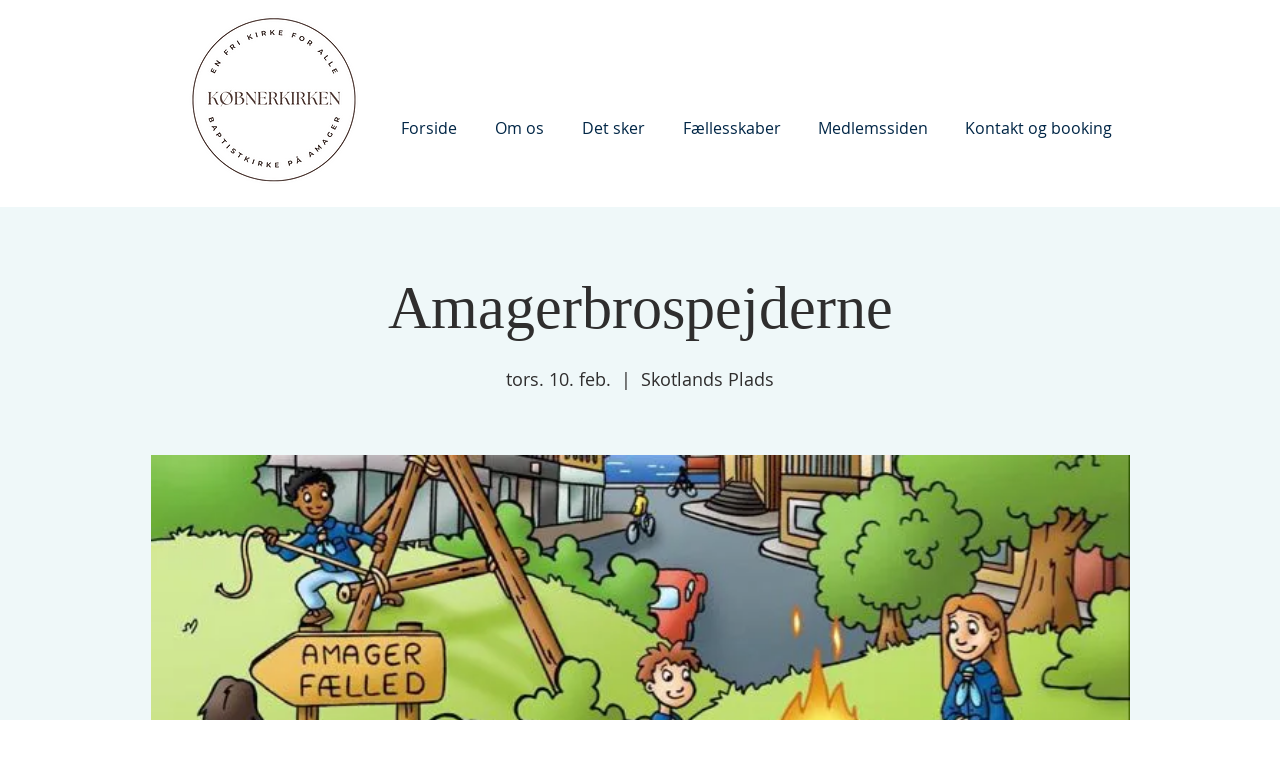

--- FILE ---
content_type: text/html; charset=utf-8
request_url: https://a.mailmunch.co/forms-cache/926132/1026553/index-1759320222.html
body_size: 1270
content:
<!DOCTYPE html>
<html>
<head>
  <meta name="robots" content="noindex, nofollow">
    <script type="text/javascript">
    var widgetId = "1026553";
    var widgetType = "embedded";
    var siteId = "926132";
    var contentGate = false;
    var recaptchaEnabled = false;
    var recaptchaApiKey = "6LcflRsUAAAAAG_PSKBnmcFbkjVvI-hw-Laz9gfp";
    var noTracking = false;
    var pushSubscribe = false;
    var pushUrl = "https://push.mailmunch.co/push/926132/1026553";
    var formFields = {"8873980":"name","8873987":"email"};
  </script>
  <link rel="stylesheet" href="//a.mailmunch.co/v2/themes/mailmunch/simple/embedded/index.css" />

</head>
<body class="contacts new">
  
<script type="text/javascript" src="//assets.mailmunch.com/assets/widget_simple-f5a3e5db2f514f912e267a03f71350202672af937806defb072a316fb98ef272.js"></script>



<div class="theme theme-simple live yes-branding">
  <a id="close-icon" href='#' onclick="closeWidget();return false;"></a>

    <form class="new_contact" id="new_contact" action="https://forms.mailmunch.co/form/926132/1026553/submit" accept-charset="UTF-8" method="post">
      <style type="text/css">
#mailmunch-optin-form {
  background-color: #b7b49a;
  border: 1px solid #000000 !important;
}

</style>


<div id="mailmunch-optin-form">
  <div class="screen optin-form-screen" data-screen-name="Optin Form">
<div class="headline">
  <h1><p>Tilmeld dig vores nyhedsbrev</p></h1>
</div>

<div class="text">
  <p>Følg med i, hvad der sker i Købnerkirken</p>
</div>

<div class="optin-form-wrapper clearfix">
  <div class="hidden-fields"></div><div class="optin-form custom_form field-count-2"><div class="custom-fields-preview-container"><div class="custom-field-preview-container" data-custom-field-id="2786847">
  <div class="text-field-wrapper">
    <input type="text" id="custom_field_text_field_2786847" name="contact[contact_fields_attributes][2786847][value]" value="" placeholder="Indtast dit navn" style="" class="input-field text-field" />
    <input type="hidden" name="contact[contact_fields_attributes][2786847][label]" value="Name">
    <input type="hidden" name="contact[contact_fields_attributes][2786847][custom_field_data_id]" value="2786847">
    <input type="hidden" name="contact[contact_fields_attributes][2786847][custom_field_id]" value="8873980">
  </div>
</div>
<div class="custom-field-preview-container required" data-custom-field-id="2786843">
  <div class="email-field-wrapper">
    <input type="email" id="custom_field_text_field_2786843" name="contact[contact_fields_attributes][2786843][value]" value="" placeholder="Indtast din email" style="" class="input-field email-field" />
    <input type="hidden" name="contact[contact_fields_attributes][2786843][label]" value="Email">
    <input type="hidden" name="contact[contact_fields_attributes][2786843][custom_field_data_id]" value="2786843">
    <input type="hidden" name="contact[contact_fields_attributes][2786843][custom_field_id]" value="8873987">
  </div>
</div>
<div class="custom-field-preview-container" data-custom-field-id="2786844">
  <div class="submit-wrapper">
    <input type="submit" id="custom_field_submit_2786844" name="" value="Tilmeld" style="color: #ffffff; background-color: #060607;" class="submit" />
  </div>
</div></div></div>
</div>

<div class="foot-note">
  <p>Du kan afmelde nyhedsbrevet når som helst.&nbsp;</p>
</div>
  </div>

  <div class="screen success-screen optin-form custom_form" data-screen-name="Success Message">
<div class="headline">
  <h1><p>Mange tak for din tilmelding :)</p></h1>
</div>

    
<div class="text">
  <p>Fremover vil du modtage Købnerkirkens nyhedsbrev hver 14 dag.&nbsp;</p>
</div>
  </div>
</div>


</form>
  <div class="branding-container">
    <a href="https://www.mailmunch.com/forms-popups?utm_source=optin-form&amp;utm_medium=website&amp;utm_campaign=powered-by&amp;r=optin_branding" target="_blank" class="mailmunch-branding">
      powered by <span class="mailmunch">MailMunch</span>
    </a>
  </div>
</div>

</body>
</html>
